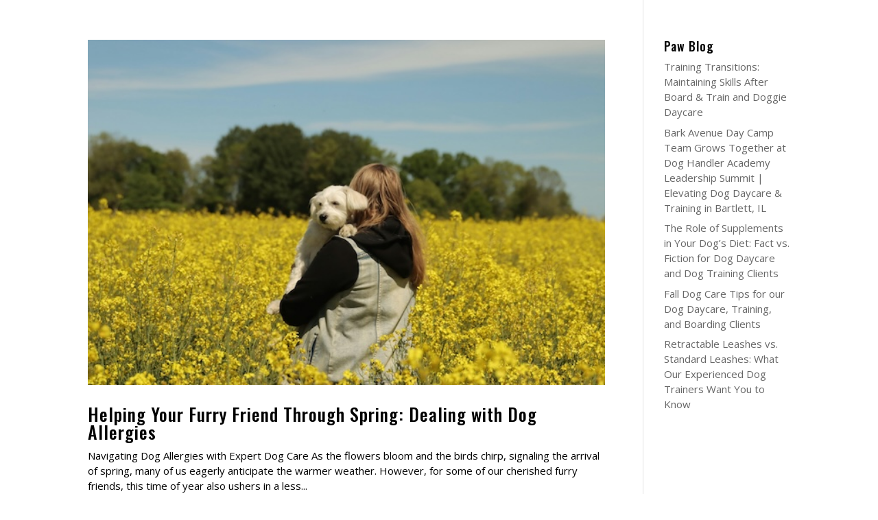

--- FILE ---
content_type: text/css
request_url: https://barkavenuedaycamp.com/wp-content/et-cache/taxonomy/post_tag/410/et-divi-dynamic-tb-146238-late.css?ver=1763375567
body_size: -82
content:
@font-face{font-family:ETmodules;font-display:block;src:url(//barkavenuedaycamp.com/wp-content/themes/Divi/core/admin/fonts/modules/social/modules.eot);src:url(//barkavenuedaycamp.com/wp-content/themes/Divi/core/admin/fonts/modules/social/modules.eot?#iefix) format("embedded-opentype"),url(//barkavenuedaycamp.com/wp-content/themes/Divi/core/admin/fonts/modules/social/modules.woff) format("woff"),url(//barkavenuedaycamp.com/wp-content/themes/Divi/core/admin/fonts/modules/social/modules.ttf) format("truetype"),url(//barkavenuedaycamp.com/wp-content/themes/Divi/core/admin/fonts/modules/social/modules.svg#ETmodules) format("svg");font-weight:400;font-style:normal}

--- FILE ---
content_type: text/css
request_url: https://barkavenuedaycamp.com/wp-content/et-cache/taxonomy/post_tag/410/et-divi-dynamic-tb-146238-late.css
body_size: -158
content:
@font-face{font-family:ETmodules;font-display:block;src:url(//barkavenuedaycamp.com/wp-content/themes/Divi/core/admin/fonts/modules/social/modules.eot);src:url(//barkavenuedaycamp.com/wp-content/themes/Divi/core/admin/fonts/modules/social/modules.eot?#iefix) format("embedded-opentype"),url(//barkavenuedaycamp.com/wp-content/themes/Divi/core/admin/fonts/modules/social/modules.woff) format("woff"),url(//barkavenuedaycamp.com/wp-content/themes/Divi/core/admin/fonts/modules/social/modules.ttf) format("truetype"),url(//barkavenuedaycamp.com/wp-content/themes/Divi/core/admin/fonts/modules/social/modules.svg#ETmodules) format("svg");font-weight:400;font-style:normal}

--- FILE ---
content_type: application/javascript
request_url: https://barkavenuedaycamp.com/wp-content/plugins/bark-avenue-testimonials/js/testimonials.js?ver=6.8.3
body_size: -167
content:
jQuery(document).ready(function(){
	jQuery('.testimonial-slider').slick({
	  infinite: true,
	  slidesToShow: 3,
	  slidesToScroll: 3,
	  responsive: [
	    {
	      breakpoint: 1024,
	      settings: {
	        slidesToShow: 3,
	        slidesToScroll: 3,
	        infinite: true,
	        dots: true
	      }
	    },
	    {
	      breakpoint: 900,
	      settings: {
	        slidesToShow: 2,
	        slidesToScroll: 2
	      }
	    },
	    {
	      breakpoint: 760,
	      settings: {
	        slidesToShow: 1,
	        slidesToScroll: 1
	      }
	    }
	   ]
	});
});

--- FILE ---
content_type: application/javascript; charset=UTF-8
request_url: https://barkavenuedaycamp.com/cdn-cgi/challenge-platform/h/g/scripts/jsd/cc251d99e06e/main.js?
body_size: 4636
content:
window._cf_chl_opt={UxxT8:'g'};~function(Q,m,F,k,y,a,Y,T){Q=l,function(e,g,bc,E,H,U){for(bc={e:455,g:507,H:478,U:562,I:548,K:488,R:551,O:517,G:538},E=l,H=e();!![];)try{if(U=-parseInt(E(bc.e))/1+parseInt(E(bc.g))/2+-parseInt(E(bc.H))/3+parseInt(E(bc.U))/4+-parseInt(E(bc.I))/5*(-parseInt(E(bc.K))/6)+parseInt(E(bc.R))/7+-parseInt(E(bc.O))/8*(parseInt(E(bc.G))/9),g===U)break;else H.push(H.shift())}catch(I){H.push(H.shift())}}(b,241259),m=this||self,F=m[Q(496)],k=function(bW,bd,bP,by,bj,v,g,H,U){return bW={e:550,g:467},bd={e:539,g:539,H:568,U:539,I:539,K:500,R:465,O:568,G:539},bP={e:526},by={e:526,g:465,H:532,U:569,I:560,K:569,R:560,O:569,G:522,i:568,Z:522,M:568,S:568,f:539,o:532,N:569,C:560,s:568,D:522,X:568,x:568,z:568,ba:568,bP:500},bj={e:536,g:465},v=Q,g=String[v(bW.e)],H={'h':function(I){return null==I?'':H.g(I,6,function(K,J){return J=l,J(bj.e)[J(bj.g)](K)})},'g':function(I,K,R,b0,O,G,i,Z,M,S,o,N,C,s,D,X,x,z){if(b0=v,I==null)return'';for(G={},i={},Z='',M=2,S=3,o=2,N=[],C=0,s=0,D=0;D<I[b0(by.e)];D+=1)if(X=I[b0(by.g)](D),Object[b0(by.H)][b0(by.U)][b0(by.I)](G,X)||(G[X]=S++,i[X]=!0),x=Z+X,Object[b0(by.H)][b0(by.K)][b0(by.R)](G,x))Z=x;else{if(Object[b0(by.H)][b0(by.O)][b0(by.R)](i,Z)){if(256>Z[b0(by.G)](0)){for(O=0;O<o;C<<=1,s==K-1?(s=0,N[b0(by.i)](R(C)),C=0):s++,O++);for(z=Z[b0(by.Z)](0),O=0;8>O;C=C<<1|1&z,s==K-1?(s=0,N[b0(by.M)](R(C)),C=0):s++,z>>=1,O++);}else{for(z=1,O=0;O<o;C=C<<1|z,s==K-1?(s=0,N[b0(by.S)](R(C)),C=0):s++,z=0,O++);for(z=Z[b0(by.G)](0),O=0;16>O;C=C<<1.37|z&1,K-1==s?(s=0,N[b0(by.M)](R(C)),C=0):s++,z>>=1,O++);}M--,0==M&&(M=Math[b0(by.f)](2,o),o++),delete i[Z]}else for(z=G[Z],O=0;O<o;C=C<<1.97|1&z,K-1==s?(s=0,N[b0(by.M)](R(C)),C=0):s++,z>>=1,O++);Z=(M--,M==0&&(M=Math[b0(by.f)](2,o),o++),G[x]=S++,String(X))}if(''!==Z){if(Object[b0(by.o)][b0(by.N)][b0(by.C)](i,Z)){if(256>Z[b0(by.Z)](0)){for(O=0;O<o;C<<=1,K-1==s?(s=0,N[b0(by.s)](R(C)),C=0):s++,O++);for(z=Z[b0(by.D)](0),O=0;8>O;C=C<<1.44|z&1,K-1==s?(s=0,N[b0(by.X)](R(C)),C=0):s++,z>>=1,O++);}else{for(z=1,O=0;O<o;C=C<<1|z,s==K-1?(s=0,N[b0(by.S)](R(C)),C=0):s++,z=0,O++);for(z=Z[b0(by.D)](0),O=0;16>O;C=C<<1.65|z&1,s==K-1?(s=0,N[b0(by.x)](R(C)),C=0):s++,z>>=1,O++);}M--,M==0&&(M=Math[b0(by.f)](2,o),o++),delete i[Z]}else for(z=G[Z],O=0;O<o;C=z&1|C<<1,K-1==s?(s=0,N[b0(by.z)](R(C)),C=0):s++,z>>=1,O++);M--,0==M&&o++}for(z=2,O=0;O<o;C=1.58&z|C<<1,s==K-1?(s=0,N[b0(by.ba)](R(C)),C=0):s++,z>>=1,O++);for(;;)if(C<<=1,s==K-1){N[b0(by.x)](R(C));break}else s++;return N[b0(by.bP)]('')},'j':function(I,ba,b1){return ba={e:522},b1=v,I==null?'':I==''?null:H.i(I[b1(bP.e)],32768,function(K,b2){return b2=b1,I[b2(ba.e)](K)})},'i':function(I,K,R,b3,O,G,i,Z,M,S,o,N,C,s,D,X,z,x){for(b3=v,O=[],G=4,i=4,Z=3,M=[],N=R(0),C=K,s=1,S=0;3>S;O[S]=S,S+=1);for(D=0,X=Math[b3(bd.e)](2,2),o=1;o!=X;x=C&N,C>>=1,0==C&&(C=K,N=R(s++)),D|=o*(0<x?1:0),o<<=1);switch(D){case 0:for(D=0,X=Math[b3(bd.g)](2,8),o=1;o!=X;x=C&N,C>>=1,0==C&&(C=K,N=R(s++)),D|=(0<x?1:0)*o,o<<=1);z=g(D);break;case 1:for(D=0,X=Math[b3(bd.e)](2,16),o=1;X!=o;x=C&N,C>>=1,C==0&&(C=K,N=R(s++)),D|=o*(0<x?1:0),o<<=1);z=g(D);break;case 2:return''}for(S=O[3]=z,M[b3(bd.H)](z);;){if(s>I)return'';for(D=0,X=Math[b3(bd.U)](2,Z),o=1;o!=X;x=C&N,C>>=1,0==C&&(C=K,N=R(s++)),D|=o*(0<x?1:0),o<<=1);switch(z=D){case 0:for(D=0,X=Math[b3(bd.I)](2,8),o=1;X!=o;x=N&C,C>>=1,C==0&&(C=K,N=R(s++)),D|=(0<x?1:0)*o,o<<=1);O[i++]=g(D),z=i-1,G--;break;case 1:for(D=0,X=Math[b3(bd.U)](2,16),o=1;o!=X;x=C&N,C>>=1,0==C&&(C=K,N=R(s++)),D|=o*(0<x?1:0),o<<=1);O[i++]=g(D),z=i-1,G--;break;case 2:return M[b3(bd.K)]('')}if(0==G&&(G=Math[b3(bd.U)](2,Z),Z++),O[z])z=O[z];else if(i===z)z=S+S[b3(bd.R)](0);else return null;M[b3(bd.O)](z),O[i++]=S+z[b3(bd.R)](0),G--,S=z,0==G&&(G=Math[b3(bd.G)](2,Z),Z++)}}},U={},U[v(bW.g)]=H.h,U}(),y={},y[Q(537)]='o',y[Q(459)]='s',y[Q(482)]='u',y[Q(516)]='z',y[Q(530)]='n',y[Q(477)]='I',y[Q(535)]='b',a=y,m[Q(481)]=function(g,H,U,I,bf,bS,bM,bg,R,O,G,i,Z,M){if(bf={e:510,g:553,H:461,U:510,I:494,K:484,R:520,O:494,G:484,i:524,Z:487,M:526,S:525,f:528},bS={e:492,g:526,H:476},bM={e:532,g:569,H:560,U:568},bg=Q,null===H||H===void 0)return I;for(R=W(H),g[bg(bf.e)][bg(bf.g)]&&(R=R[bg(bf.H)](g[bg(bf.U)][bg(bf.g)](H))),R=g[bg(bf.I)][bg(bf.K)]&&g[bg(bf.R)]?g[bg(bf.O)][bg(bf.G)](new g[(bg(bf.R))](R)):function(S,bH,o){for(bH=bg,S[bH(bS.e)](),o=0;o<S[bH(bS.g)];S[o]===S[o+1]?S[bH(bS.H)](o+1,1):o+=1);return S}(R),O='nAsAaAb'.split('A'),O=O[bg(bf.i)][bg(bf.Z)](O),G=0;G<R[bg(bf.M)];i=R[G],Z=d(g,H,i),O(Z)?(M=Z==='s'&&!g[bg(bf.S)](H[i]),bg(bf.f)===U+i?K(U+i,Z):M||K(U+i,H[i])):K(U+i,Z),G++);return I;function K(S,o,bt){bt=l,Object[bt(bM.e)][bt(bM.g)][bt(bM.H)](I,o)||(I[o]=[]),I[o][bt(bM.U)](S)}},Y=Q(501)[Q(485)](';'),T=Y[Q(524)][Q(487)](Y),m[Q(470)]=function(g,H,bo,bU,U,I,K,R){for(bo={e:566,g:526,H:526,U:463,I:568,K:458},bU=Q,U=Object[bU(bo.e)](H),I=0;I<U[bU(bo.g)];I++)if(K=U[I],'f'===K&&(K='N'),g[K]){for(R=0;R<H[U[I]][bU(bo.H)];-1===g[K][bU(bo.U)](H[U[I]][R])&&(T(H[U[I]][R])||g[K][bU(bo.I)]('o.'+H[U[I]][R])),R++);}else g[K]=H[U[I]][bU(bo.K)](function(O){return'o.'+O})},h();function b(br){return br='toString,document,chlApiClientVersion,getPrototypeOf,open,join,_cf_chl_opt;IWcE4;Rnrj2;MnHSY6;AOwm3;IpYo4;DktaO6;jJnRO8;jqSd0;BCsL6;KoHeN1;LYXex0;MMkG8;GHGja3;SmLg3;eiUW7;RIgDA6;SFhM7,onreadystatechange,display: none,readyState,UxxT8,http-code:,479864dvQKuq,detail,contentDocument,Object,addEventListener,/cdn-cgi/challenge-platform/h/,chlApiSitekey,catch,onerror,symbol,245512GZNQeX,postMessage,status,Set,loading,charCodeAt,/b/ov1/0.008444704238714988:1763471715:CNgv6E4yNvrD76hgCBBQkNVrN1wzBVDE08TdqlaxkGI/,includes,isNaN,length,floor,d.cookie,isArray,number,source,prototype,/jsd/oneshot/cc251d99e06e/0.008444704238714988:1763471715:CNgv6E4yNvrD76hgCBBQkNVrN1wzBVDE08TdqlaxkGI/,api,boolean,gEX8AVhkPKTYunIMbme73$5-sj4G2WUrfdviFBNRS1tZHlpzxa+JwLco9DqQ0OyC6,object,45vyGmva,pow,chlApiRumWidgetAgeMs,function,success,timeout,chctx,sid,now,error,155xINUgA,cloudflare-invisible,fromCharCode,1871877hNAhPg,stringify,getOwnPropertyNames,Function,parent,XMLHttpRequest,/invisible/jsd,onload,[native code],call,clientInformation,1316692btMfgN,__CF$cv$params,navigator,tabIndex,keys,removeChild,push,hasOwnProperty,createElement,chlApiUrl,433211zJnCjb,contentWindow,ttuO8,map,string,errorInfoObject,concat,POST,indexOf,xhr-error,charAt,error on cf_chl_props,XFSDiFWdIXfM,msg,event,eiUW7,MZAL3,_cf_chl_opt,FuTV3,appendChild,random,splice,bigint,133032XSGCmN,body,send,SmLg3,undefined,BFNxv0,from,split,style,bind,6918ZNWnFy,ontimeout,jsd,iframe,sort,DOMContentLoaded,Array'.split(','),b=function(){return br},b()}function j(e,g,bI,bL,bh,bV,b6,H,U){bI={e:563,g:556,H:499,U:462,I:512,K:472,R:505,O:533,G:534,i:543,Z:489,M:558,S:515,f:480,o:467,N:552},bL={e:464},bh={e:519,g:542,H:506},bV={e:543},b6=Q,H=m[b6(bI.e)],U=new m[(b6(bI.g))](),U[b6(bI.H)](b6(bI.U),b6(bI.I)+m[b6(bI.K)][b6(bI.R)]+b6(bI.O)+H.r),H[b6(bI.G)]&&(U[b6(bI.i)]=5e3,U[b6(bI.Z)]=function(b7){b7=b6,g(b7(bV.e))}),U[b6(bI.M)]=function(b8){b8=b6,U[b8(bh.e)]>=200&&U[b8(bh.e)]<300?g(b8(bh.g)):g(b8(bh.H)+U[b8(bh.e)])},U[b6(bI.S)]=function(b9){b9=b6,g(b9(bL.e))},U[b6(bI.f)](k[b6(bI.o)](JSON[b6(bI.N)](e)))}function l(p,e,t){return t=b(),l=function(g,H,U){return g=g-454,U=t[g],U},l(p,e)}function P(e,g,bO,bp){return bO={e:554,g:554,H:532,U:495,I:560,K:463,R:559},bp=Q,g instanceof e[bp(bO.e)]&&0<e[bp(bO.g)][bp(bO.H)][bp(bO.U)][bp(bO.I)](g)[bp(bO.K)](bp(bO.R))}function d(e,g,H,bi,bl,U){bl=(bi={e:514,g:494,H:529,U:494,I:541},Q);try{return g[H][bl(bi.e)](function(){}),'p'}catch(I){}try{if(null==g[H])return g[H]===void 0?'u':'x'}catch(K){return'i'}return e[bl(bi.g)][bl(bi.H)](g[H])?'a':g[H]===e[bl(bi.U)]?'C':!0===g[H]?'T':g[H]===!1?'F':(U=typeof g[H],bl(bi.I)==U?P(e,g[H])?'N':'f':a[U]||'?')}function c(bT,b5,e,g,H,U){return bT={e:563,g:527,H:546},b5=Q,e=m[b5(bT.e)],g=3600,H=Math[b5(bT.g)](+atob(e.t)),U=Math[b5(bT.g)](Date[b5(bT.H)]()/1e3),U-H>g?![]:!![]}function B(e,bY,b4){return bY={e:475},b4=Q,Math[b4(bY.e)]()<e}function V(bN,bA,U,I,K,R,O){bA=(bN={e:570,g:491,H:486,U:503,I:565,K:479,R:474,O:456,G:561,i:564,Z:509,M:479,S:567},Q);try{return U=F[bA(bN.e)](bA(bN.g)),U[bA(bN.H)]=bA(bN.U),U[bA(bN.I)]='-1',F[bA(bN.K)][bA(bN.R)](U),I=U[bA(bN.O)],K={},K=SmLg3(I,I,'',K),K=SmLg3(I,I[bA(bN.G)]||I[bA(bN.i)],'n.',K),K=SmLg3(I,U[bA(bN.Z)],'d.',K),F[bA(bN.M)][bA(bN.S)](U),R={},R.r=K,R.e=null,R}catch(G){return O={},O.r={},O.e=G,O}}function n(I,K,bR,bb,R,O,G,i,Z,M,S,f){if(bR={e:468,g:547,H:563,U:512,I:472,K:505,R:523,O:557,G:556,i:499,Z:462,M:543,S:489,f:513,o:472,N:473,C:454,s:457,D:540,X:471,x:497,z:483,bO:460,bG:544,bi:531,bZ:490,bM:480,bS:467},bb=Q,!B(.01))return![];O=(R={},R[bb(bR.e)]=I,R[bb(bR.g)]=K,R);try{G=m[bb(bR.H)],i=bb(bR.U)+m[bb(bR.I)][bb(bR.K)]+bb(bR.R)+G.r+bb(bR.O),Z=new m[(bb(bR.G))](),Z[bb(bR.i)](bb(bR.Z),i),Z[bb(bR.M)]=2500,Z[bb(bR.S)]=function(){},M={},M[bb(bR.f)]=m[bb(bR.o)][bb(bR.N)],M[bb(bR.C)]=m[bb(bR.I)][bb(bR.s)],M[bb(bR.D)]=m[bb(bR.I)][bb(bR.X)],M[bb(bR.x)]=m[bb(bR.o)][bb(bR.z)],S=M,f={},f[bb(bR.bO)]=O,f[bb(bR.bG)]=S,f[bb(bR.bi)]=bb(bR.bZ),Z[bb(bR.bM)](k[bb(bR.bS)](f))}catch(o){}}function h(bx,bX,bs,bm,e,g,H,U,I){if(bx={e:563,g:534,H:504,U:521,I:511,K:493,R:502},bX={e:504,g:521,H:502},bs={e:466},bm=Q,e=m[bm(bx.e)],!e)return;if(!c())return;(g=![],H=e[bm(bx.g)]===!![],U=function(bF,K){if(bF=bm,!g){if(g=!![],!c())return;K=V(),j(K.r,function(R){L(e,R)}),K.e&&n(bF(bs.e),K.e)}},F[bm(bx.H)]!==bm(bx.U))?U():m[bm(bx.I)]?F[bm(bx.I)](bm(bx.K),U):(I=F[bm(bx.R)]||function(){},F[bm(bx.R)]=function(bk){bk=bm,I(),F[bk(bX.e)]!==bk(bX.g)&&(F[bk(bX.H)]=I,U())})}function W(e,bZ,be,g){for(bZ={e:461,g:566,H:498},be=Q,g=[];e!==null;g=g[be(bZ.e)](Object[be(bZ.g)](e)),e=Object[be(bZ.H)](e));return g}function L(H,U,bz,bB,I,K,R){if(bz={e:549,g:534,H:542,U:531,I:545,K:469,R:542,O:555,G:518,i:531,Z:545,M:547,S:508,f:518},bB=Q,I=bB(bz.e),!H[bB(bz.g)])return;U===bB(bz.H)?(K={},K[bB(bz.U)]=I,K[bB(bz.I)]=H.r,K[bB(bz.K)]=bB(bz.R),m[bB(bz.O)][bB(bz.G)](K,'*')):(R={},R[bB(bz.i)]=I,R[bB(bz.Z)]=H.r,R[bB(bz.K)]=bB(bz.M),R[bB(bz.S)]=U,m[bB(bz.O)][bB(bz.f)](R,'*'))}}()